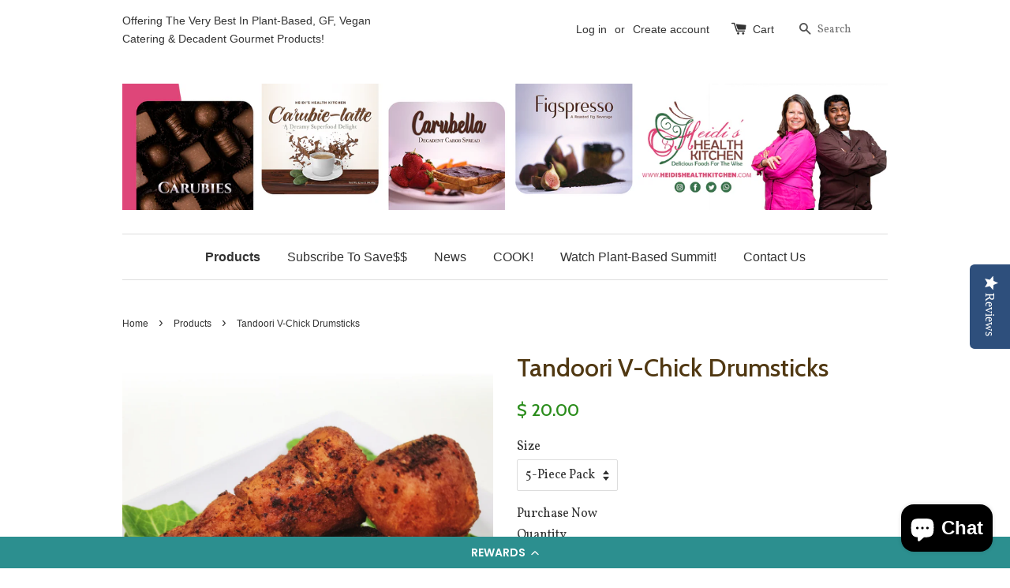

--- FILE ---
content_type: text/javascript; charset=utf-8
request_url: https://www.heidishealthkitchen.com/products/tandoori-v-chick-drumsticks.js
body_size: 925
content:
{"id":6663811661889,"title":"Tandoori V-Chick Drumsticks","handle":"tandoori-v-chick-drumsticks","description":"\u003cp\u003eLooking For A Plant-Based, Vegan Meat Substitute?\u003c\/p\u003e\n\u003cp\u003eTandoori V-Chick Drumsticks Have Flavor, Texture, \u0026amp; Incredible Taste! \u003c\/p\u003e\n\u003cp\u003eOrder Now In Packages of 5 Drumsticks - Order Yours Today!\u003c\/p\u003e\n\u003cp\u003e\u003cspan style=\"text-decoration: underline;\"\u003e\u003cstrong\u003e\u003cem\u003eIngredients:\u003c\/em\u003e\u003c\/strong\u003e\u003c\/span\u003e\u003cem\u003e Non-GMO Soybean Fiber, Protein \u0026amp; Oil, Coconut, Paprika, Cumin, Coriander, Garlic, Salt, Fenugreek Leaves, Cayenne Pepper, White \u0026amp; Black Pepper. Each piece contains a Stick inside.\u003c\/em\u003e\u003c\/p\u003e\n\u003cp\u003e \u003c\/p\u003e\n\u003ch3\u003e\u003cspan\u003e*In-Stock Orders placed before 3PM EST will be shipped the Same Day Weekly from Monday - Wednesday.  \u003c\/span\u003e\u003c\/h3\u003e\n\u003ch3\u003e\n\u003cspan\u003eOrders with 3+ Days of Shipping will \u003c\/span\u003eOnly\u003cspan\u003e Ship \u003cspan style=\"text-decoration: underline;\"\u003eMonday-Tuesday Weekly\u003c\/span\u003e, to avoid Saturday\/Sabbath Delivery.\u003c\/span\u003e\n\u003c\/h3\u003e","published_at":"2021-11-18T13:25:13-05:00","created_at":"2021-11-18T13:25:13-05:00","vendor":"Heidi's Health Kitchen®","type":"","tags":["Products","Vegan Drumsticks"],"price":2000,"price_min":2000,"price_max":2000,"available":true,"price_varies":false,"compare_at_price":null,"compare_at_price_min":0,"compare_at_price_max":0,"compare_at_price_varies":false,"variants":[{"id":39977955065921,"title":"5-Piece Pack","option1":"5-Piece Pack","option2":null,"option3":null,"sku":"1152","requires_shipping":true,"taxable":false,"featured_image":{"id":40449626472749,"product_id":6663811661889,"position":1,"created_at":"2023-01-29T16:23:28-05:00","updated_at":"2023-11-02T10:45:20-04:00","alt":null,"width":2048,"height":2048,"src":"https:\/\/cdn.shopify.com\/s\/files\/1\/1124\/1312\/products\/TandooriV-ChickDrumsticks03.png?v=1698936320","variant_ids":[39977955065921]},"available":true,"name":"Tandoori V-Chick Drumsticks - 5-Piece Pack","public_title":"5-Piece Pack","options":["5-Piece Pack"],"price":2000,"weight":680,"compare_at_price":null,"inventory_quantity":24,"inventory_management":"shopify","inventory_policy":"deny","barcode":"","featured_media":{"alt":null,"id":32787073761581,"position":1,"preview_image":{"aspect_ratio":1.0,"height":2048,"width":2048,"src":"https:\/\/cdn.shopify.com\/s\/files\/1\/1124\/1312\/products\/TandooriV-ChickDrumsticks03.png?v=1698936320"}},"requires_selling_plan":false,"selling_plan_allocations":[]}],"images":["\/\/cdn.shopify.com\/s\/files\/1\/1124\/1312\/products\/TandooriV-ChickDrumsticks03.png?v=1698936320","\/\/cdn.shopify.com\/s\/files\/1\/1124\/1312\/files\/Screenshot_20230523-132056-157.png?v=1698936320","\/\/cdn.shopify.com\/s\/files\/1\/1124\/1312\/products\/TandooriV-ChickDrumsticks01.png?v=1698936320"],"featured_image":"\/\/cdn.shopify.com\/s\/files\/1\/1124\/1312\/products\/TandooriV-ChickDrumsticks03.png?v=1698936320","options":[{"name":"Size","position":1,"values":["5-Piece Pack"]}],"url":"\/products\/tandoori-v-chick-drumsticks","media":[{"alt":null,"id":32787073761581,"position":1,"preview_image":{"aspect_ratio":1.0,"height":2048,"width":2048,"src":"https:\/\/cdn.shopify.com\/s\/files\/1\/1124\/1312\/products\/TandooriV-ChickDrumsticks03.png?v=1698936320"},"aspect_ratio":1.0,"height":2048,"media_type":"image","src":"https:\/\/cdn.shopify.com\/s\/files\/1\/1124\/1312\/products\/TandooriV-ChickDrumsticks03.png?v=1698936320","width":2048},{"alt":null,"id":34174442504493,"position":2,"preview_image":{"aspect_ratio":0.928,"height":1105,"width":1025,"src":"https:\/\/cdn.shopify.com\/s\/files\/1\/1124\/1312\/files\/Screenshot_20230523-132056-157.png?v=1698936320"},"aspect_ratio":0.928,"height":1105,"media_type":"image","src":"https:\/\/cdn.shopify.com\/s\/files\/1\/1124\/1312\/files\/Screenshot_20230523-132056-157.png?v=1698936320","width":1025},{"alt":null,"id":32787073728813,"position":3,"preview_image":{"aspect_ratio":1.0,"height":2048,"width":2048,"src":"https:\/\/cdn.shopify.com\/s\/files\/1\/1124\/1312\/products\/TandooriV-ChickDrumsticks01.png?v=1698936320"},"aspect_ratio":1.0,"height":2048,"media_type":"image","src":"https:\/\/cdn.shopify.com\/s\/files\/1\/1124\/1312\/products\/TandooriV-ChickDrumsticks01.png?v=1698936320","width":2048}],"requires_selling_plan":false,"selling_plan_groups":[]}